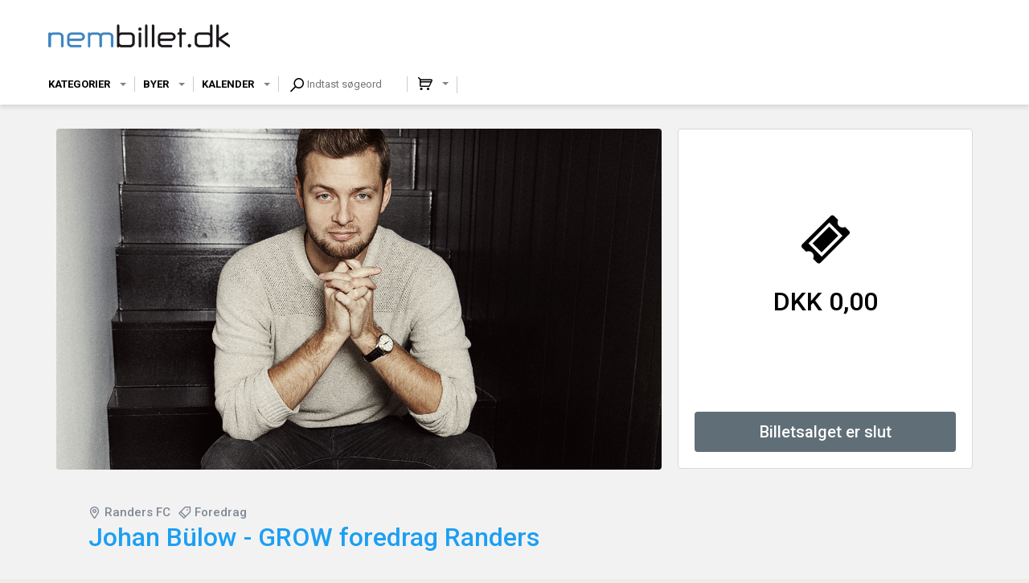

--- FILE ---
content_type: text/html; charset=UTF-8
request_url: https://nembillet.dk/52211/Johan_B_low_-_GROW_foredrag_Randers
body_size: 587
content:
<!DOCTYPE html><html><head><meta charset="UTF-8" /><meta content="IE=edge" http-equiv="X-UA-Compatible" /><meta content="width=device-width, initial-scale=1" name="viewport" /><meta content="Safeticket A/S" name="author" /><meta content="https://nembillet.dk/52211/Johan_B_low_-_GROW_foredrag_Randers" property="og:url" /><meta content="event" property="og:type" /><meta content="Johan B&uuml;low - GROW foredrag Randers" property="og:title" /><meta content="427096194087588" property="fb:app_id" /><meta content="Et inspirerende foredrag med Johan B&uuml;low - om begyndelsen af udvikling af lakrids i mors k&oslash;kken i Svanneke og til kampen for succes. " property="og:description" /><meta content="https://nembillet.dk/filestore/8a20465a81a70ab0f6fce96fb1965073128f4aade79f9fd96a532c1ca3843c6501a7df4230f416b502678941dcef7218" property="og:image" /><script src="/jsc/4c0bf6de051c67ac86cc85d00eff40f109b774ff156a70558eadd2bffcd4303a.js" type="text/javascript"></script><script>window.onerror = function(m,u,l,c) { if (!(l == 0 && c == 0)) {$.post("/window.onerror", { msg: m, url: u, line: l, col: c, href: window.location.href, d: "of1" }); };}</script><script src="https://api.tiles.mapbox.com/mapbox-gl-js/v0.49.0/mapbox-gl.js"></script><link href="https://api.tiles.mapbox.com/mapbox-gl-js/v0.49.0/mapbox-gl.css" rel="stylesheet" /></head><body></body></html>